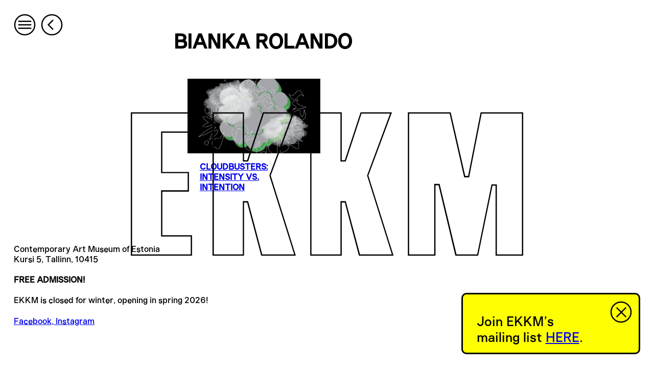

--- FILE ---
content_type: text/html; charset=utf-8
request_url: https://www.ekkm.ee/en/kunstnik/bianka-rolando
body_size: 5163
content:
<!DOCTYPE html><html lang="en"><head><meta charSet="utf-8" data-next-head=""/><meta name="viewport" content="width=device-width" data-next-head=""/><title data-next-head="">Bianka Rolando Archives - Eesti Kaasaegse Kunsti Muuseum</title><link rel="canonical" href="https://www.ekkm.ee/en/kunstnik/bianka-rolando" data-next-head=""/><meta property="og:locale" content="en" data-next-head=""/><meta property="og:type" content="article" data-next-head=""/><meta property="og:title" content="Bianka Rolando Archives - Eesti Kaasaegse Kunsti Muuseum" data-next-head=""/><meta property="og:url" content="https://www.ekkm.ee/en/kunstnik/bianka-rolando/" data-next-head=""/><meta property="og:site_name" content="Eesti Kaasaegse Kunsti Muuseum" data-next-head=""/><meta property="article:modified_time" content="" data-next-head=""/><meta property="fb:app_id" content="430105514939779" data-next-head=""/><meta name="twitter:card" content="summary_large_image" data-next-head=""/><link rel="apple-touch-icon" sizes="180x180" href="favicons/apple-touch-icon.png"/><link rel="icon" type="image/png" sizes="32x32" href="favicons/favicon-32x32.png"/><link rel="icon" type="image/png" sizes="16x16" href="favicons/favicon-16x16.png"/><link rel="manifest" href="favicons/site.webmanifest"/><link rel="mask-icon" href="favicons/safari-pinned-tab.svg" color="#737373"/><meta name="msapplication-TileColor" content="#ffffff"/><meta name="theme-color" content="#ffffff"/><link rel="preload" href="/_next/static/css/c7f49aef696bab66.css" as="style"/><link rel="stylesheet" href="/_next/static/css/c7f49aef696bab66.css" data-n-g=""/><noscript data-n-css=""></noscript><script defer="" noModule="" src="/_next/static/chunks/polyfills-42372ed130431b0a.js"></script><script src="/_next/static/chunks/webpack-38f60eae5cd673bd.js" defer=""></script><script src="/_next/static/chunks/framework-b4e00a672950bc9d.js" defer=""></script><script src="/_next/static/chunks/main-4ef2caa83a83fa03.js" defer=""></script><script src="/_next/static/chunks/pages/_app-1e012eb86fad0595.js" defer=""></script><script src="/_next/static/chunks/pages/kunstnik/%5Bslug%5D-2e12e9f16f4d64ef.js" defer=""></script><script src="/_next/static/HKeY5FXxuIiw1oGAa5ktw/_buildManifest.js" defer=""></script><script src="/_next/static/HKeY5FXxuIiw1oGAa5ktw/_ssgManifest.js" defer=""></script><style data-styled="" data-styled-version="6.1.15">:root{--color-yellow:#FEFF00;--color-red:red;--color-gray:#B2B2B2;--font-family-body:'Niina';--font-size-body:1.1rem;--font-size-small:0.7rem;--gutter:1.125rem;--layout-grid:repeat(4,minmax(0,1fr));--line-height-body:1.2;--content-spacing:calc(var(--line-height-body) * 1em);--nav-button-width:1.8rem;--nav-button-spacing:0.6em;--main-layout-padding:calc(var(--nav-button-width) + var(--gutter) + 0.6rem) var(--gutter) var(--gutter);--headline-padding:1.4em;--fill-color:transparent;--stroke-color:black;--mix-blend-mode:normal;--logo-filter:none;--logo-z-index:3;}/*!sc*/
html{font-size:clamp(16px, 1vw, 19.2px);scroll-behavior:smooth;}/*!sc*/
@media (min-width: 640px){html{font-size:clamp(22px, 1.375vw, 26.4px);}}/*!sc*/
@media (min-width: 1000px){html{font-size:clamp(24px, 1.5vw, 28.799999999999997px);}}/*!sc*/
body{font-family:var(--font-family-body);font-size:var(--font-size-body);background-color:white;}/*!sc*/
.scroll-lock{overflow:hidden;}/*!sc*/
p{line-height:var(--line-height-body);margin-bottom:var(--content-spacing);}/*!sc*/
a{cursor:pointer;}/*!sc*/
a:hover{color:var(--color-red);text-decoration:none;}/*!sc*/
i,em{font-style:italic;}/*!sc*/
b,strong{font-style:bold;}/*!sc*/
h1,h2,h3,h4,h5,h6,time{line-height:var(--line-height-body);}/*!sc*/
h1{margin-bottom:calc(var(--line-height-body) * 1em);text-transform:uppercase;}/*!sc*/
h3{text-transform:uppercase;}/*!sc*/
h3,h4{font-size:var(--font-size-small);margin-left:var(--headline-padding);margin-bottom:0.2em;}/*!sc*/
.lazyload,.lazyloading{opacity:0;}/*!sc*/
.lazyloaded{opacity:1;transition:opacity 300ms;}/*!sc*/
[id^="attachment_"]{width:100%!important;}/*!sc*/
data-styled.g1[id="sc-global-cDfFFm1"]{content:"sc-global-cDfFFm1,"}/*!sc*/
.gAeLMI{font-size:var(--font-size-small);padding:calc(var(--gutter)*2) var(--gutter) var(--gutter);}/*!sc*/
.gAeLMI >*:last-child{margin-bottom:0;}/*!sc*/
data-styled.g2[id="sc-50c9f2b1-0"]{content:"gAeLMI,"}/*!sc*/
.ieRxfm{position:fixed;top:50%;left:50%;transform:translate(-50%,-50%);width:80vw;height:80vw;pointer-events:none;color:var(--fill-color);mix-blend-mode:var(--mix-blend-mode);filter:var(--logo-filter);z-index:var(--logo-z-index);}/*!sc*/
@media (min-width: 1000px){.ieRxfm{width:60vw;height:60vw;}}/*!sc*/
.ieRxfm svg{position:absolute;width:100%;height:100%;top:0;left:0;}/*!sc*/
.ieRxfm svg path:last-child{fill:var(--stroke-color);}/*!sc*/
.ieRxfm svg,.ieRxfm svg path:last-child{transition:1s ease;}/*!sc*/
data-styled.g3[id="sc-f6c548a2-0"]{content:"ieRxfm,"}/*!sc*/
.cxPJDr{font-size:var(--nav-button-width);cursor:pointer;color:black;}/*!sc*/
.cxPJDr:hover{mix-blend-mode:normal;}/*!sc*/
.cxPJDr:hover svg circle{fill:black;stroke:black;}/*!sc*/
.cxPJDr:hover svg path{stroke:white;}/*!sc*/
data-styled.g6[id="sc-5bffdaa5-0"]{content:"cxPJDr,"}/*!sc*/
.dROrCi{position:relative;width:100%;height:auto;}/*!sc*/
data-styled.g8[id="sc-655d924c-0"]{content:"dROrCi,"}/*!sc*/
.btuatt{position:absolute;width:100%;height:100%;top:0;left:0;}/*!sc*/
data-styled.g9[id="sc-655d924c-1"]{content:"btuatt,"}/*!sc*/
.lhLtVx{position:fixed;top:var(--gutter);left:var(--gutter);z-index:20;}/*!sc*/
data-styled.g25[id="sc-e63b2ebb-0"]{content:"lhLtVx,"}/*!sc*/
.ldFtwr{display:grid;column-gap:var(--gutter);grid-template-columns:var(--layout-grid);padding:0 var(--gutter);}/*!sc*/
.ldFtwr >*{grid-column:span 4;}/*!sc*/
@media (min-width: 640px){.ldFtwr >*{grid-column:2/span 2;}}/*!sc*/
data-styled.g36[id="sc-bb9d16f-0"]{content:"ldFtwr,"}/*!sc*/
.kOBCXV{padding:calc(var(--nav-button-width) + var(--gutter) * 2) 0 var(--gutter);}/*!sc*/
@media (min-width: 640px){.kOBCXV{padding:var(--gutter) 0;}}/*!sc*/
data-styled.g41[id="sc-e6cc8950-0"]{content:"kOBCXV,"}/*!sc*/
.jMtAJF{row-gap:var(--content-spacing);}/*!sc*/
data-styled.g56[id="sc-ba9f60e3-0"]{content:"jMtAJF,"}/*!sc*/
.jMROmA{display:flex;flex-direction:column;grid-column:span 4;}/*!sc*/
@media (min-width: 640px){.jMROmA{grid-column:span 2;}}/*!sc*/
.jMROmA h3{text-transform:none;width:80%;}/*!sc*/
.jMROmA h3 span{text-transform:uppercase;}/*!sc*/
data-styled.g57[id="sc-ba9f60e3-1"]{content:"jMROmA,"}/*!sc*/
.huilcz{position:relative;background-color:black;margin-bottom:0.4rem;}/*!sc*/
data-styled.g58[id="sc-ba9f60e3-2"]{content:"huilcz,"}/*!sc*/
.hIsLDm{grid-column:span 4;}/*!sc*/
@media (min-width: 1000px){.hIsLDm{grid-column:2/span 2;}}/*!sc*/
data-styled.g59[id="sc-b346931d-0"]{content:"hIsLDm,"}/*!sc*/
</style></head><body style="margin:0"><link rel="preload" as="image" href="https://admin.ekkm.ee/wp-content/uploads/2018/03/Pilvepurustajad_Lippveebipilt_EKKM-1.png"/><div id="__next"><main class="sc-e6cc8950-0 kOBCXV"><article class="sc-bb9d16f-0 ldFtwr"><h1 class="sc-b346931d-0 hIsLDm">Bianka Rolando</h1><section class="sc-bb9d16f-0 sc-ba9f60e3-0 ldFtwr jMtAJF"><div class="sc-ba9f60e3-1 jMROmA"><a href="/en/naitused/cloudbusters-intensity-vs-intention"><div class="sc-ba9f60e3-2 huilcz"><div layout="responsive" style="padding-top:56.25%" class="sc-655d924c-0 dROrCi"><img src="https://admin.ekkm.ee/wp-content/uploads/2018/03/Pilvepurustajad_Lippveebipilt_EKKM-1.png" data-srcset="https://admin.ekkm.ee/wp-content/uploads/2018/03/Pilvepurustajad_Lippveebipilt_EKKM-1.png 1500w, https://admin.ekkm.ee/wp-content/uploads/2018/03/Pilvepurustajad_Lippveebipilt_EKKM-1-300x191.png 300w, https://admin.ekkm.ee/wp-content/uploads/2018/03/Pilvepurustajad_Lippveebipilt_EKKM-1-768x489.png 768w, https://admin.ekkm.ee/wp-content/uploads/2018/03/Pilvepurustajad_Lippveebipilt_EKKM-1-1024x652.png 1024w, https://admin.ekkm.ee/wp-content/uploads/2018/03/Pilvepurustajad_Lippveebipilt_EKKM-1-500x318.png 500w" alt="" width="640" height="360" style="object-fit:cover" class="sc-655d924c-1 btuatt lazyload" data-sizes="auto"/></div></div><h3><span>Cloudbusters: Intensity vs. Intention</span></h3></a></div></section></article></main><button class="sc-5bffdaa5-0 sc-e63b2ebb-0 cxPJDr lhLtVx"><svg xmlns="http://www.w3.org/2000/svg" fill="none" viewBox="0 0 44 44" width="1em" height="1em"><circle cx="22" cy="22" r="20" stroke="currentColor" stroke-width="2.5"></circle><path stroke="currentColor" stroke-width="2.5" d="M35 22H9M35 15H9M35 29H9"></path></svg></button><footer class="sc-50c9f2b1-0 gAeLMI"><p>Contemporary Art Museum of Estonia<br/>
Kursi 5, Tallinn, 10415</p><p><strong>FREE ADMISSION!</strong></p><p>EKKM is closed for winter, opening in spring 2026!</p><p><a href="https://www.facebook.com/ekkmtallinn" target="_blank" rel="noopener">Facebook</a><a href="https://www.instagram.com/ekkmtallinn/">, </a><a href="https://www.instagram.com/ekkmtallinn/" target="_blank" rel="noopener">Instagram</a></p></footer><div class="sc-f6c548a2-0 ieRxfm ekkm-logo"><svg xmlns="http://www.w3.org/2000/svg" xml:space="preserve" viewBox="0 0 612 223.6"><path fill="currentColor" d="M569.9 222.6V113.4h-6.6l-22.4 109.2h-33.8l-26.2-109.9h-6.6v109.9h-41.1V1h65l22.7 99.3h6.1L546.4 1H611v221.6zm-213.3 0-22-83H328v83h-47.2V1H328v74.7h6.5L359.1 1h46.7l-36.3 97.7 39 123.9zm-152.4 0-22-83h-6.6v83h-47.2V1h47.2v74.7h6.5L206.7 1h46.7L217 98.7l39 123.9zM1 222.6V1h93.5v29.9H48.2v63h41.5v28.7H48.2v70h46.3v29.9H1z"></path><path fill="BF1F45" d="M610 2v219.6h-39.1V112.4h-8.4l-.3 1.6-22 107.6H508l-26-108.4-.4-1.5h-8.4v109.9h-39.1V2h63.2l22.3 97.8.4 1.6h7.7l.3-1.6L547.2 2zM404.4 2l-35.7 96-.2.6.2.7 38.5 122.3h-49.7L335.7 140l-.4-1.5H327v83h-45.2V2H327v74.7h8.2l.5-1.4L359.8 2zM252 2l-35.7 96-.2.6.2.7 38.5 122.3H205L183.4 140l-.4-1.5h-8.3v83h-45.2V2h45.2v74.7h8.2l.5-1.4L207.5 2zM93.5 2v27.9H47.2v65h41.5v26.7H47.2v72h46.3v27.9H2V2zM612 0h-66.4l-19.5 99.3h-4.5L498.9 0h-66.8v223.6h43.1V113.7h4.8l26.2 109.9h35.5l22.4-109.2h4.8v109.2H612zM407.3 0h-48.9l-24.6 74.7H329V0h-49.2v223.6H329v-83h4.8l22 83h54L370.5 98.7zM254.9 0H206l-24.6 74.7h-4.8V0h-49.2v223.6h49.2v-83h4.8l22 83h54L218.2 98.7zM95.5 0H0v223.6h95.5v-31.9H49.2v-68h41.5V93H49.2V32h46.3z"></path></svg></div></div><script id="__NEXT_DATA__" type="application/json">{"props":{"pageProps":{"data":{"name":"Bianka Rolando","seo":{"canonical":"https://www.ekkm.ee/en/kunstnik/bianka-rolando","cornerstone":false,"focuskw":"","metaDesc":"","metaKeywords":null,"metaRobotsNofollow":"follow","metaRobotsNoindex":"index","opengraphAuthor":"","opengraphDescription":"","opengraphImage":null,"opengraphModifiedTime":"","opengraphPublishedTime":"","opengraphPublisher":"","opengraphSiteName":"Eesti Kaasaegse Kunsti Muuseum","opengraphTitle":"Bianka Rolando Archives - Eesti Kaasaegse Kunsti Muuseum","opengraphType":"article","opengraphUrl":"https://www.ekkm.ee/en/kunstnik/bianka-rolando/","title":"Bianka Rolando Archives - Eesti Kaasaegse Kunsti Muuseum","twitterDescription":"","twitterTitle":"","twitterImage":null},"contentNodes":{"nodes":[{"title":"Cloudbusters: Intensity vs. Intention","slug":"cloudbusters-intensity-vs-intention","uri":"/en/naitused/cloudbusters-intensity-vs-intention/","featuredImage":{"node":{"srcLQIP":"https://admin.ekkm.ee/wp-content/uploads/2018/03/Pilvepurustajad_Lippveebipilt_EKKM-1.png","srcSet":"https://admin.ekkm.ee/wp-content/uploads/2018/03/Pilvepurustajad_Lippveebipilt_EKKM-1.png 1500w, https://admin.ekkm.ee/wp-content/uploads/2018/03/Pilvepurustajad_Lippveebipilt_EKKM-1-300x191.png 300w, https://admin.ekkm.ee/wp-content/uploads/2018/03/Pilvepurustajad_Lippveebipilt_EKKM-1-768x489.png 768w, https://admin.ekkm.ee/wp-content/uploads/2018/03/Pilvepurustajad_Lippveebipilt_EKKM-1-1024x652.png 1024w, https://admin.ekkm.ee/wp-content/uploads/2018/03/Pilvepurustajad_Lippveebipilt_EKKM-1-500x318.png 500w","altText":"","caption":null,"title":null,"mediaDetails":{"width":1500,"height":955}}}}]}},"siteData":{"generalSettings":{"title":"Eesti Kaasaegse Kunsti Muuseum","description":"Contemporary Art Museum of Estonia (EKKM)"},"siteUrl":"https://www.ekkm.ee","menu":{"menuItems":{"nodes":[{"url":"/exhibitions/","path":"/exhibitions/","label":"Season '25"},{"url":"https://www.ekkm.ee/en/about/","path":"/en/about/","label":"EKKM"},{"url":"https://www.ekkm.ee/en/collection/","path":"/en/collection/","label":"Collection"},{"url":"https://www.ekkm.ee/en/koler-prize-2/","path":"/en/koler-prize-2/","label":"Köler Prize"},{"url":"/archive/exhibitions","path":"/archive/exhibitions","label":"Archive"}]}},"socialMediaMenu":null,"footer":{"ContactInfo":{"contactInfoEng":"\u003cp\u003eContemporary Art Museum of Estonia\u003cbr /\u003e\nKursi 5, Tallinn, 10415\u003c/p\u003e\n\u003cp\u003e\u003cstrong\u003eFREE ADMISSION!\u003c/strong\u003e\u003c/p\u003e\n\u003cp\u003eEKKM is closed for winter, opening in spring 2026!\u003c/p\u003e\n\u003cp\u003e\u003ca href=\"https://www.facebook.com/ekkmtallinn\" target=\"_blank\" rel=\"noopener\"\u003eFacebook\u003c/a\u003e\u003ca href=\"https://www.instagram.com/ekkmtallinn/\"\u003e, \u003c/a\u003e\u003ca href=\"https://www.instagram.com/ekkmtallinn/\" target=\"_blank\" rel=\"noopener\"\u003eInstagram\u003c/a\u003e\u003c/p\u003e\n","contactInfoEst":"\u003cp\u003eEesti Kaasaegse Kunsti Muuseum\u003cbr /\u003e\nKursi 5, Tallinn\u003c/p\u003e\n\u003cp\u003e\u003cstrong\u003eSissepääs tasuta!\u003c/strong\u003e\u003c/p\u003e\n\u003cdiv\u003eEKKM on suletud, avame taas aprillis 2026!\u003c/div\u003e\n\u003cp\u003e\u003ca href=\"https://www.facebook.com/ekkmtallinn\" target=\"_blank\" rel=\"noopener\"\u003eFacebook\u003c/a\u003e, \u003ca href=\"https://www.instagram.com/ekkmtallinn/\" target=\"_blank\" rel=\"noopener\"\u003eInstagram\u003c/a\u003e\u003c/p\u003e\n","contactInfoRus":"\u003cp\u003eЭстонский музей современного искусства\u003cbr /\u003e\nKursi 5, Tallinn 10415\u003c/p\u003e\n\u003cp\u003e\u003cstrong\u003eВХОД БЕСПЛАТНЫЙ!\u003c/strong\u003e\u003c/p\u003e\n\u003cp\u003eЕККМ зактрыт. Увидимся 4 апреля 2026.\u003c/p\u003e\n"}},"exhibitions":{"nodes":[]},"events":{"nodes":[]},"news":{"nodes":[{"title":"EKKM XX: save the dates","slug":"ekkm-xx-save-the-dates-2"},{"title":"EKKM exhibition program for 2025 was created in collaboration with 70 artists and 9 curators","slug":"ekkm-exhibition-program-for-2025-was-created-in-collaboration-with-70-artists-and-9-curators"},{"title":"EKKM’s 2026 graphic designer has been chosen","slug":"8111"},{"title":"Köler Prize Opens EKKM’s 20th Anniversary Season","slug":"koler-prize-opens-ekkms-20th-anniversary-season"}]},"about":{"blocks":{"contentBlocks":[{"title":null},{"title":"Staff"},{"title":"Board"},{"title":"Garden"},{"title":"EKKM performance"},{"title":"Art school"},{"title":"Accessibility"},{"title":"Contact"}]}}}},"__N_SSG":true},"page":"/kunstnik/[slug]","query":{"slug":"bianka-rolando"},"buildId":"HKeY5FXxuIiw1oGAa5ktw","isFallback":false,"isExperimentalCompile":false,"gsp":true,"locale":"en","locales":["et","en","ru"],"defaultLocale":"et","scriptLoader":[]}</script></body></html>

--- FILE ---
content_type: text/css; charset=utf-8
request_url: https://www.ekkm.ee/_next/static/css/c7f49aef696bab66.css
body_size: 91
content:
:where(:not(iframe,canvas,img,svg,video):not(svg *)){all:unset;display:revert}*,:after,:before{box-sizing:border-box}ol,ul{list-style:none}img{max-width:100%;height:auto}table{border-collapse:collapse}textarea{white-space:revert}button{padding:0;background-color:transparent;border:none;margin:0}@font-face{font-family:Niina;src:url(/webfonts/niina/NiinaEKKM-Regular.woff2) format("woff2"),url(/webfonts/niina/NiinaEKKM-Regular.woff) format("woff");font-weight:400;font-style:normal}

--- FILE ---
content_type: application/javascript; charset=utf-8
request_url: https://www.ekkm.ee/_next/static/HKeY5FXxuIiw1oGAa5ktw/_buildManifest.js
body_size: 719
content:
self.__BUILD_MANIFEST=function(s,e,a,i,t,n,u){return{__rewrites:{afterFiles:[{has:s,source:"/:nextInternalLocale(et|en|ru)/arhiiv",destination:"/:nextInternalLocale/arhiiv/naitused"},{has:s,source:"/:nextInternalLocale(et|en|ru)/kuraator",destination:"/:nextInternalLocale/arhiiv/kuraatorid"},{has:s,source:"/:nextInternalLocale(et|en|ru)/kunstnik",destination:"/:nextInternalLocale/arhiiv/kunstnikud"},{has:s,source:"/en/about",destination:"/en/meist"},{has:s,source:"/en/archive",destination:i},{has:s,source:"/en/archive/exhibitions",destination:i},{has:s,source:"/en/archive/artists",destination:"/en/arhiiv/kunstnikud"},{has:s,source:"/en/archive/curators",destination:"/en/arhiiv/kuraatorid"},{has:s,source:"/en/archive/events",destination:"/en/arhiiv/sundmused"},{has:s,source:"/en/collection",destination:"/en/kollektsioon"},{has:s,source:"/en/exhibitions",destination:"/en/naitused"},{has:s,source:"/en/news",destination:"/en/uudised"},{has:s,source:"/ru/%D0%BE-%D0%BD%D0%B0%D1%81",destination:"/ru/meist"},{has:s,source:"/ru/%D0%B0%D1%80%D1%85%D0%B8%D0%B2",destination:t},{has:s,source:"/ru/%D0%B0%D1%80%D1%85%D0%B8%D0%B2/%D0%B2%D1%8B%D1%81%D1%82%D0%B0%D0%B2%D0%BA%D0%B8",destination:t},{has:s,source:"/ru/%D0%B0%D1%80%D1%85%D0%B8%D0%B2/%D1%85%D1%83%D0%B4%D0%BE%D0%B6%D0%BD%D0%B8%D0%BA%D0%B8",destination:"/ru/arhiiv/kunstnikud"},{has:s,source:"/ru/%D0%B0%D1%80%D1%85%D0%B8%D0%B2/%D0%BA%D1%83%D1%80%D0%B0%D1%82%D0%BE%D1%80%D1%8B",destination:"/ru/arhiiv/kuraatorid"},{has:s,source:"/ru/%D0%B0%D1%80%D1%85%D0%B8%D0%B2/%D0%BC%D0%B5%D1%80%D0%BE%D0%BF%D1%80%D0%B8%D1%8F%D1%82%D0%B8%D1%8F",destination:"/ru/arhiiv/sundmused"},{has:s,source:"/ru/%D0%BA%D0%BE%D0%BB%D0%BB%D0%B5%D0%BA%D1%86%D0%B8%D1%8F",destination:"/ru/kollektsioon"},{has:s,source:"/ru/%D0%B2%D1%8B%D1%81%D1%82%D0%B0%D0%B2%D0%BA%D0%B8",destination:"/ru/naitused"},{has:s,source:"/ru/%D0%BD%D0%BE%D0%B2%D0%BE%D1%81%D1%82%D0%B8",destination:"/ru/uudised"}],beforeFiles:[],fallback:[]},__routerFilterStatic:{numItems:0,errorRate:1e-4,numBits:0,numHashes:u,bitArray:[]},__routerFilterDynamic:{numItems:e,errorRate:1e-4,numBits:e,numHashes:u,bitArray:[]},"/":["static/chunks/pages/index-b550c9799feefe0d.js"],"/404":["static/chunks/pages/404-e19d2cb79efa1e56.js"],"/_error":[a,"static/chunks/pages/_error-6b9590c316c2826c.js"],"/arhiiv/kunstnikud":["static/chunks/pages/arhiiv/kunstnikud-00b9dde3de77a10e.js"],"/arhiiv/kuraatorid":["static/chunks/pages/arhiiv/kuraatorid-74af7fbe7d2d0e44.js"],"/arhiiv/naitused":["static/chunks/pages/arhiiv/naitused-357fc33228b162a0.js"],"/arhiiv/sundmused":[a,"static/chunks/pages/arhiiv/sundmused-d81130b43a0c1b25.js"],"/kollektsioon":["static/chunks/pages/kollektsioon-e7cb169dd8529c01.js"],"/kollektsioon/[slug]":["static/chunks/pages/kollektsioon/[slug]-c74032b0308b2476.js"],"/kunstnik/[slug]":["static/chunks/pages/kunstnik/[slug]-2e12e9f16f4d64ef.js"],"/kuraator/[slug]":["static/chunks/pages/kuraator/[slug]-cb7efb4d377e8950.js"],"/meist":["static/chunks/pages/meist-00b5b33573fed5dc.js"],"/naitused":["static/chunks/pages/naitused-81433530d691b65b.js"],"/naitused/[slug]":["static/chunks/pages/naitused/[slug]-695dc853aee5bf52.js"],"/sitemap.xml":["static/chunks/pages/sitemap.xml-fd9cfcf8a9ec0b0a.js"],"/sundmused/[slug]":["static/chunks/pages/sundmused/[slug]-332ad31045094850.js"],"/uudised":[a,"static/chunks/pages/uudised-84121ebcbce67521.js"],"/uudised/[slug]":["static/chunks/pages/uudised/[slug]-1635e87608296230.js"],"/[...page]":[a,"static/chunks/pages/[...page]-4e5acf474d7c4683.js"],sortedPages:["/","/404","/_app","/_error","/arhiiv/kunstnikud","/arhiiv/kuraatorid","/arhiiv/naitused","/arhiiv/sundmused","/kollektsioon","/kollektsioon/[slug]","/kunstnik/[slug]","/kuraator/[slug]","/meist","/naitused","/naitused/[slug]","/sitemap.xml","/sundmused/[slug]","/uudised","/uudised/[slug]","/[...page]"]}}(void 0,0,"static/chunks/129-6a0eb2c3b546536f.js","/en/arhiiv/naitused","/ru/arhiiv/naitused",1e-4,NaN),self.__BUILD_MANIFEST_CB&&self.__BUILD_MANIFEST_CB();

--- FILE ---
content_type: application/javascript; charset=utf-8
request_url: https://www.ekkm.ee/_next/static/chunks/pages/kunstnik/%5Bslug%5D-2e12e9f16f4d64ef.js
body_size: 742
content:
(self.webpackChunk_N_E=self.webpackChunk_N_E||[]).push([[653],{4142:(n,t,e)=>{"use strict";e.d(t,{A:()=>f});var r=e(2584),i=e(8017),a=e(5414),c=e.n(a),o=e(6021),s=e(180),d=e(8882),u=e(9313),l=e(2528);function g(){let n=(0,r._)(["\n    grid-column: span 2;\n  "]);return g=function(){return n},n}let m=(0,d.Ay)(u.A).withConfig({componentId:"sc-ba9f60e3-0"})(["row-gap:var(--content-spacing);"]),h=d.Ay.div.withConfig({componentId:"sc-ba9f60e3-1"})(["display:flex;flex-direction:column;grid-column:span 4;"," h3{text-transform:none;width:80%;span{text-transform:uppercase;}}"],l.C9.greaterThan("medium")(g())),p=d.Ay.div.withConfig({componentId:"sc-ba9f60e3-2"})(["position:relative;background-color:black;margin-bottom:0.4rem;"]),f=n=>{let{items:t}=n;return(0,i.jsx)(m,{as:"section",children:t.map((n,t)=>{let{title:e,uri:r,featuredImage:a,collectionFields:d}=n;return(0,i.jsx)(h,{children:(0,i.jsxs)(c(),{href:r,children:[(0,i.jsx)(p,{children:(null==a?void 0:a.node)&&(0,i.jsx)(s.A,{image:a.node,width:640,height:360,objectFit:"cover"})}),(0,i.jsxs)("h3",{children:[(null==d?void 0:d.artistName)&&(0,i.jsxs)(i.Fragment,{children:[null==d?void 0:d.artistName,(0,i.jsx)("br",{})]}),(0,i.jsx)("span",{children:(0,o.Ay)(e)})]})]})},t)})})}},5542:(n,t,e)=>{"use strict";e.d(t,{A:()=>g});var r=e(2584),i=e(8017),a=e(8882),c=e(2528),o=e(9313),s=e(4142),d=e(7420);function u(){let n=(0,r._)(["\n    grid-column: 2/span 2;\n  "]);return u=function(){return n},n}let l=a.Ay.h1.withConfig({componentId:"sc-b346931d-0"})(["grid-column:span 4;",""],c.C9.greaterThan("large")(u())),g=n=>{let{data:t}=n;if(!t)return null;let{name:e,contentNodes:{nodes:r}}=t;return(0,i.jsx)(d.A,{children:(0,i.jsxs)(o.A,{children:[(0,i.jsx)(l,{children:e}),(0,i.jsx)(s.A,{items:r})]})})}},7420:(n,t,e)=>{"use strict";e.d(t,{A:()=>o});var r=e(2584),i=e(8882),a=e(2528);function c(){let n=(0,r._)(["\n      padding: var(--gutter) 0;\n    "]);return c=function(){return n},n}let o=i.Ay.main.withConfig({componentId:"sc-e6cc8950-0"})(["padding:calc(var(--nav-button-width) + var(--gutter) * 2) 0 var(--gutter);",""],n=>!n.$extraPadding&&a.C9.greaterThan("medium")(c()))},9313:(n,t,e)=>{"use strict";e.d(t,{A:()=>o});var r=e(2584),i=e(8882),a=e(2528);function c(){let n=(0,r._)(["\n      grid-column: 2 / span 2;\n    "]);return c=function(){return n},n}let o=i.Ay.article.withConfig({componentId:"sc-bb9d16f-0"})(["display:grid;column-gap:var(--gutter);grid-template-columns:var(--layout-grid);padding:0 var(--gutter);> *{grid-column:span 4;","}"],a.C9.greaterThan("medium")(c()))},9423:(n,t,e)=>{"use strict";e.r(t),e.d(t,{__N_SSG:()=>i,default:()=>a});var r=e(5542),i=!0;let a=r.A},9658:(n,t,e)=>{(window.__NEXT_P=window.__NEXT_P||[]).push(["/kunstnik/[slug]",function(){return e(9423)}])}},n=>{n.O(0,[636,593,792],()=>n(n.s=9658)),_N_E=n.O()}]);

--- FILE ---
content_type: application/javascript; charset=utf-8
request_url: https://www.ekkm.ee/_next/static/chunks/pages/naitused/%5Bslug%5D-695dc853aee5bf52.js
body_size: 2745
content:
(self.webpackChunk_N_E=self.webpackChunk_N_E||[]).push([[649],{952:(e,t,n)=>{"use strict";n.d(t,{A:()=>l});var i=n(8017),r=n(6021);let o=n(8882).Ay.div.withConfig({componentId:"sc-a42a2cfd-0"})([""," h2{margin-top:calc(var(--line-height-body) * 1em);text-transform:uppercase;}h3,h4,h5,h6{margin-bottom:calc(var(--line-height-body) * 1em);}a{text-decoration:underline;&:hover{text-decoration:none;}}.video-container{position:relative;padding-top:56.25%;}iframe{position:absolute;top:0;left:0;width:100%;height:100%;}> *:last-child{margin-bottom:0;}"],e=>{let{$marginBottom:t}=e;return t&&"\n    margin-bottom: calc(var(--line-height-body) * 1em);\n  "}),l=e=>{let{content:t,marginBottom:n}=e;return(0,i.jsx)(o,{$marginBottom:n,children:(0,r.Ay)(t)})}},1491:(e,t,n)=>{"use strict";n.d(t,{A:()=>g});var i=n(8017),r=n(5414),o=n.n(r),l=n(4109),a=n(8882),s=n(6021);let d=a.Ay.li.withConfig({componentId:"sc-749b52d2-0"})(["display:flex;flex-direction:column;align-items:flex-start;"]),u=a.Ay.button.withConfig({componentId:"sc-749b52d2-1"})(["cursor:pointer;display:inline-flex;&:hover{color:var(--color-red);}"]),c=(0,a.Ay)(o()).withConfig({componentId:"sc-749b52d2-2"})(["margin-left:var(--headline-padding);font-size:var(--font-size-small);"]),g=e=>{let{title:t,uri:n,items:r}=e,[o,a]=(0,l.useState)(!1);return(0,i.jsxs)(d,{children:[(0,i.jsx)(u,{href:n,onClick:()=>a(!o),$isActive:o,children:(0,s.Ay)(t)}),r&&o&&r.map((e,t)=>{let{title:n,uri:r}=e;return(0,i.jsx)(c,{href:r,passHref:!0,children:(0,s.Ay)(n)},t)})]})}},2466:(e,t,n)=>{(window.__NEXT_P=window.__NEXT_P||[]).push(["/naitused/[slug]",function(){return n(2823)}])},2823:(e,t,n)=>{"use strict";n.r(t),n.d(t,{__N_SSG:()=>o,default:()=>l});var i=n(4109),r=n(3861),o=!0;function l(e){return(0,i.createElement)(r.A,{...e,key:e.slug})}},3861:(e,t,n)=>{"use strict";n.d(t,{A:()=>b});var i=n(8017),r=n(9911),o=n(8882),l=n(5595),a=n(9313),s=n(1491);let d=e=>{let{title:t,items:n}=e;return(0,i.jsxs)(u,{children:[t&&(0,i.jsx)("h4",{children:t}),(0,i.jsx)("ul",{children:n.map((e,t)=>{let{uri:n,name:r,contentNodes:o}=e;return(0,i.jsx)(s.A,{title:r,uri:n,items:null==o?void 0:o.nodes},t)})})]})},u=o.Ay.section.withConfig({componentId:"sc-d7cfd010-0"})(["margin-bottom:var(--content-spacing);"]);var c=n(7337),g=n(9716),h=n(7420),m=n(952),f=n(8284),v=n(6021);let p=(0,o.Ay)(a.A).withConfig({componentId:"sc-2eb8dbda-0"})(["margin-bottom:var(--gutter);h1{margin-bottom:0;}"]),x=o.Ay.div.withConfig({componentId:"sc-2eb8dbda-1"})(["display:grid;grid-template-columns:1fr 1fr;grid-gap:var(--gutter);font-size:var(--font-size-small);"]),A=(0,o.DU)([":root{--fill-color:transparent;--stroke-color:black;--mix-blend-mode:auto;--logo-filter:blur(6px);}"]),b=e=>{var t,n;let{data:o}=e,{locale:s}=(0,l.useRouter)();if(!o)return null;let{title:u,exhibitionFields:b,ExhibitionTime:y,EventDate:w,GalleryFields:j,artists:C,curators:_,content:I,PublicProgramme:T}=o;return(0,i.jsxs)(h.A,{$extraPadding:null==j?void 0:j.gallery,children:[(0,i.jsx)(A,{}),(null==j?void 0:j.gallery)&&(0,i.jsx)(c.A,{gallery:j.gallery}),(0,i.jsxs)(p,{as:"header",children:[(0,i.jsx)("h1",{children:(0,v.Ay)(u)}),(null==y?void 0:y.exhibitionTime)&&(0,i.jsx)(r.A,{start:y.exhibitionTime.start,end:y.exhibitionTime.end}),(null==w?void 0:w.eventDate)&&(0,i.jsx)(r.A,{start:w.eventDate,end:w.eventEndDatetime,allDay:w.allDayEvent,showTime:!0})]}),(0,i.jsxs)(a.A,{children:[(null==C||null==(t=C.nodes)?void 0:t.length)>0&&(0,i.jsx)(d,{items:C.nodes,title:(0,f.A)(s,C.nodes.length>1?"artists":"artist")}),(null==_||null==(n=_.nodes)?void 0:n.length)>0&&(0,i.jsx)(d,{items:_.nodes,title:(0,f.A)(s,_.nodes.length>1?"curators":"curator")}),(0,i.jsx)(m.A,{content:I,marginBottom:!0}),((null==b?void 0:b.infoColumn1)||(null==b?void 0:b.infoColumn2))&&(0,i.jsxs)(x,{children:[b.infoColumn1&&(0,i.jsx)(m.A,{content:b.infoColumn1,marginBottom:!0}),b.infoColumn2&&(0,i.jsx)(m.A,{content:b.infoColumn2,marginBottom:!0})]}),(null==T?void 0:T.introText)&&(0,i.jsx)(m.A,{content:T.introText,marginBottom:!0}),(null==T?void 0:T.groups)&&(0,i.jsx)(g.A,{items:T.groups,title:(0,f.A)(s,"public_programme")})]})]})}},6248:(e,t,n)=>{"use strict";n.d(t,{A:()=>h});var i=n(2584),r=n(8017),o=n(8882),l=n(180),a=n(9856),s=n(1757);n(6170);var d=n(2528);function u(){let e=(0,i._)(["\n    height: var(--image-height);\n  "]);return u=function(){return e},e}let c=o.Ay.figure.withConfig({componentId:"sc-b47253e3-0"})([""]),g=(0,o.Ay)(s.P.div).withConfig({componentId:"sc-b47253e3-1"})(["position:relative;overflow:hidden;"," img{","}"],d.C9.lessThan("medium")(u()),e=>{let{lightbox:t}=e;return t&&"cursor: zoom-in;"}),h=e=>{let{image:t,lightbox:n,index:i,layout:o,objectFit:s}=e,{setImages:d,setCurrentIndex:u}=(0,a.x)();return(0,r.jsx)(c,{children:(0,r.jsx)(g,{onClick:()=>{if(!n)return null;d(n),i&&u(i)},lightbox:n,children:(0,r.jsx)(l.A,{image:t,layout:o,objectFit:s})})})}},7337:(e,t,n)=>{"use strict";n.d(t,{A:()=>b});var i=n(2584),r=n(8017);n(9605);var o=n(1757),l=n(8823),a=n(4109),s=n(8882),d=n(2528),u=n(6248),c=n(15);function g(){let e=(0,i._)(["\n    --image-height: 20rem;\n  "]);return g=function(){return e},e}function h(){let e=(0,i._)(["\n      padding-left: var(--gutter);\n    "]);return h=function(){return e},e}function m(){let e=(0,i._)(["\n    padding: 0 var(--gutter);\n  "]);return m=function(){return e},e}function f(){let e=(0,i._)(["\n  ","\n\n  &:last-child {\n    padding-right: var(--gutter);\n    ","\n  }\n"]);return f=function(){return e},e}let v=s.Ay.section.withConfig({componentId:"sc-4360b817-0"})(["--image-height:62vw;position:relative;width:100%;overflow:hidden;height:var(--image-height);margin-bottom:var(--content-spacing);",""],d.C9.greaterThan("large")(g())),p=(0,s.Ay)(o.P.div).withConfig({componentId:"sc-4360b817-1"})(["position:absolute;left:0;top:0;display:flex;flex-wrap:nowrap;figure{display:flex;flex-direction:column;flex-shrink:0;","}"],d.C9.greaterThan("large")(h())),x=s.Ay.div.withConfig({componentId:"sc-4360b817-2"})(["width:100vw;"," ",""],d.C9.lessThan("large")(m()),d.C9.greaterThan("large")(f(),e=>{let{ratio:t}=e;return t&&"width: calc(var(--image-height) / ".concat(t," + var(--gutter));")},e=>{let{ratio:t}=e;return t&&"width: calc(var(--image-height) / ".concat(t," + var(--gutter) * 2);")})),A=s.Ay.div.withConfig({componentId:"sc-4360b817-3"})(["position:relative;height:var(--image-height);pointer-events:none;button{pointer-events:auto;}"]),b=e=>{let{gallery:t}=e,n=(0,a.useRef)(),i=(0,a.useRef)(),[o,s]=(0,a.useState)(0),[d,g]=(0,a.useState)(0),[h,m]=(0,a.useState)(0),[f,b]=(0,a.useState)(),y=(0,l.e)(),w=(0,a.useCallback)(()=>{if(o+1>t.length-1)return;let e=-i.current.children[o+1].offsetLeft;f+e<h?(g(-f+h),s(t.length-1)):(g(e),s(o+1))},[o,f,h,t.length]),j=(0,a.useCallback)(()=>{o-1<0||(g(-i.current.children[o-1].offsetLeft),s(o-1))},[o]);return(0,a.useEffect)(()=>{if(!n&&!n.current&&!i&&!i.current)return;let e=()=>{var e;let t=0;[...i.current.children].forEach(e=>t+=e.offsetWidth),m(null==n||null==(e=n.current)?void 0:e.clientWidth),b(t)};return e(),window.addEventListener("resize",e),()=>{window.removeEventListener("resize",e)}},[n,i]),(0,r.jsxs)(v,{ref:n,children:[(0,r.jsx)(p,{ref:i,animate:{x:d},transition:{ease:"easeInOut",duration:.2},onPanEnd:function(e,t){t.offset.x>0&&j(),t.offset.x<0&&w()},children:t.map((e,n)=>{let{mediaDetails:{width:i,height:o}}=e;return(0,r.jsx)(x,{ratio:o/i,children:(0,r.jsx)(u.A,{image:e,lightbox:t,index:n,layout:y.small?"fill":"responsive",objectFit:y.small?"contain":void 0})},n)})}),(0,r.jsxs)(A,{children:[(0,r.jsx)(c.A,{onClick:j,prevButton:!0,disabled:0===o}),(0,r.jsx)(c.A,{onClick:w,nextButton:!0,disabled:o===t.length-1})]})]})}},7420:(e,t,n)=>{"use strict";n.d(t,{A:()=>a});var i=n(2584),r=n(8882),o=n(2528);function l(){let e=(0,i._)(["\n      padding: var(--gutter) 0;\n    "]);return l=function(){return e},e}let a=r.Ay.main.withConfig({componentId:"sc-e6cc8950-0"})(["padding:calc(var(--nav-button-width) + var(--gutter) * 2) 0 var(--gutter);",""],e=>!e.$extraPadding&&o.C9.greaterThan("medium")(l()))},9313:(e,t,n)=>{"use strict";n.d(t,{A:()=>a});var i=n(2584),r=n(8882),o=n(2528);function l(){let e=(0,i._)(["\n      grid-column: 2 / span 2;\n    "]);return l=function(){return e},e}let a=r.Ay.article.withConfig({componentId:"sc-bb9d16f-0"})(["display:grid;column-gap:var(--gutter);grid-template-columns:var(--layout-grid);padding:0 var(--gutter);> *{grid-column:span 4;","}"],o.C9.greaterThan("medium")(l()))},9911:(e,t,n)=>{"use strict";n.d(t,{A:()=>s});var i=n(8017),r=n(5595),o=n(8882),l=n(658);let a=o.Ay.div.withConfig({componentId:"sc-85566494-0"})(["font-size:var(--font-size-body);",""],e=>{let{size:t}=e;return"small"===t&&"\n  font-size: var(--font-size-small);\n  margin-left: var(--headline-padding);\n  "}),s=e=>{let{start:t,end:n,showTime:o,size:s}=e,{locale:d}=(0,r.useRouter)();if(!t)return null;let u=(0,l.A)({start:t,end:n,showTime:o,locale:d});return(0,i.jsx)(a,{size:s,children:u})}}},e=>{e.O(0,[636,593,792],()=>e(e.s=2466)),_N_E=e.O()}]);

--- FILE ---
content_type: application/javascript; charset=utf-8
request_url: https://www.ekkm.ee/_next/static/chunks/pages/arhiiv/kunstnikud-00b9dde3de77a10e.js
body_size: 1050
content:
(self.webpackChunk_N_E=self.webpackChunk_N_E||[]).push([[428],{1491:(t,e,n)=>{"use strict";n.d(e,{A:()=>h});var r=n(8017),i=n(5414),l=n.n(i),a=n(4109),o=n(8882),s=n(6021);let c=o.Ay.li.withConfig({componentId:"sc-749b52d2-0"})(["display:flex;flex-direction:column;align-items:flex-start;"]),d=o.Ay.button.withConfig({componentId:"sc-749b52d2-1"})(["cursor:pointer;display:inline-flex;&:hover{color:var(--color-red);}"]),u=(0,o.Ay)(l()).withConfig({componentId:"sc-749b52d2-2"})(["margin-left:var(--headline-padding);font-size:var(--font-size-small);"]),h=t=>{let{title:e,uri:n,items:i}=t,[l,o]=(0,a.useState)(!1);return(0,r.jsxs)(c,{children:[(0,r.jsx)(d,{href:n,onClick:()=>o(!l),$isActive:l,children:(0,s.Ay)(e)}),i&&l&&i.map((t,e)=>{let{title:n,uri:i}=t;return(0,r.jsx)(u,{href:i,passHref:!0,children:(0,s.Ay)(n)},e)})]})}},3108:(t,e,n)=>{(window.__NEXT_P=window.__NEXT_P||[]).push(["/arhiiv/kunstnikud",function(){return n(5272)}])},5272:(t,e,n)=>{"use strict";n.r(e),n.d(e,{__N_SSG:()=>l,default:()=>a});var r=n(4109),i=n(8627),l=!0;function a(t){return(0,r.createElement)(i.A,{...t,key:t.postType})}},7071:(t,e,n)=>{"use strict";n.d(e,{A:()=>h});var r=n(2584),i=n(8017),l=n(9313),a=n(9200),o=n(8882),s=n(8284),c=n(5595),d=n(2528);function u(){let t=(0,r._)(["\n    padding: var(--gutter) 0;\n  "]);return u=function(){return t},t}let h=t=>{let{children:e}=t,{locale:n}=(0,c.useRouter)();return(0,i.jsxs)(g,{children:[(0,i.jsx)("h1",{children:(0,s.A)(n,"archive_title")}),(0,i.jsx)(a.A,{children:e})]})},g=(0,o.Ay)(l.A).withConfig({componentId:"sc-8379f48-0"})(["padding:calc( var(--nav-button-width) + var(--nav-button-spacing) + var(--gutter) ) var(--gutter);",""],d.C9.greaterThan("medium")(u()))},8627:(t,e,n)=>{"use strict";n.d(e,{A:()=>f});var r=n(8017),i=n(4109),l=n(1491),a=n(8882);let o=a.Ay.h4.withConfig({componentId:"sc-9206ad28-0"})(["scroll-margin-top:var(--gutter);"]),s=t=>{let{items:e}=t;return(0,r.jsx)(r.Fragment,{children:null==e?void 0:e.map((t,n)=>{var a;let s,c,{uri:d,name:u,slug:h,contentNodes:g}=t;return s=u.charAt(0),c=h.charAt(0)!==(null==(a=e[n-1])?void 0:a.slug.charAt(0)),(0,r.jsxs)(i.Fragment,{children:[c&&(0,r.jsx)(o,{id:s,children:s}),(0,r.jsx)(l.A,{title:u,uri:d,items:null==g?void 0:g.nodes})]},n)})})};var c=n(7071),d=n(5414),u=n.n(d);let h=a.Ay.nav.withConfig({componentId:"sc-3df19bcf-0"})(["display:flex;font-size:var(--font-size-small);"]),g=(0,a.DU)([":root{--fill-color:rgba(0,0,0,0.2);--stroke-color:var(--color-gray);--mix-blend-mode:auto;--logo-filter:none;}"]),f=t=>{let{items:e}=t,n=[...new Set(e.map(t=>t.slug.charAt(0).toUpperCase()))];return(0,r.jsxs)(c.A,{children:[(0,r.jsx)(g,{}),(0,r.jsx)(h,{children:n.map((t,e)=>(0,r.jsx)(u(),{href:"#".concat(t),children:t},e))}),(0,r.jsx)(s,{items:e})]})}},9200:(t,e,n)=>{"use strict";n.d(e,{A:()=>r});let r=n(8882).Ay.ul.withConfig({componentId:"sc-90f177cb-0"})(["display:flex;flex-direction:column;align-items:flex-start;padding-top:var(--gutter);h4:not(:first-child){margin-top:calc(var(--line-height-body) * 2em);}h4,a{line-height:var(--line-height-body);}"])},9313:(t,e,n)=>{"use strict";n.d(e,{A:()=>o});var r=n(2584),i=n(8882),l=n(2528);function a(){let t=(0,r._)(["\n      grid-column: 2 / span 2;\n    "]);return a=function(){return t},t}let o=i.Ay.article.withConfig({componentId:"sc-bb9d16f-0"})(["display:grid;column-gap:var(--gutter);grid-template-columns:var(--layout-grid);padding:0 var(--gutter);> *{grid-column:span 4;","}"],l.C9.greaterThan("medium")(a()))}},t=>{t.O(0,[636,593,792],()=>t(t.s=3108)),_N_E=t.O()}]);

--- FILE ---
content_type: application/javascript; charset=utf-8
request_url: https://www.ekkm.ee/_next/static/HKeY5FXxuIiw1oGAa5ktw/_ssgManifest.js
body_size: 165
content:
self.__SSG_MANIFEST=new Set(["\u002F","\u002F404","\u002F[...page]","\u002Farhiiv\u002Fkunstnikud","\u002Farhiiv\u002Fkuraatorid","\u002Farhiiv\u002Fnaitused","\u002Farhiiv\u002Fsundmused","\u002Fkollektsioon","\u002Fkollektsioon\u002F[slug]","\u002Fkunstnik\u002F[slug]","\u002Fkuraator\u002F[slug]","\u002Fmeist","\u002Fnaitused","\u002Fnaitused\u002F[slug]","\u002Fsundmused\u002F[slug]","\u002Fuudised","\u002Fuudised\u002F[slug]"]);self.__SSG_MANIFEST_CB&&self.__SSG_MANIFEST_CB()